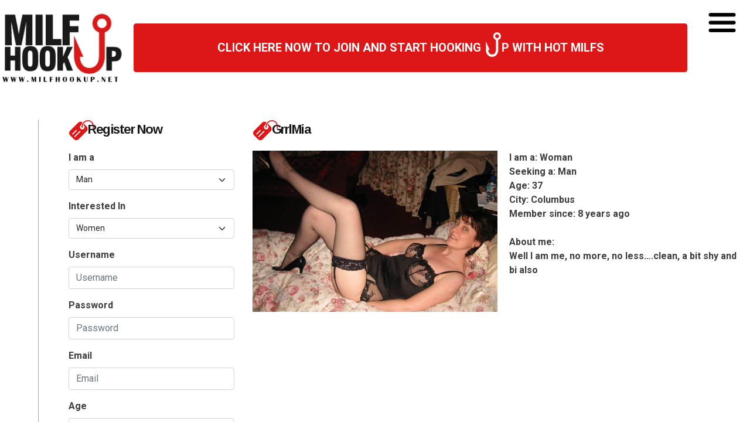

--- FILE ---
content_type: text/html; charset=UTF-8
request_url: https://www.milfhookup.net/grrlmia/
body_size: 9398
content:
<!DOCTYPE html>
<html dir="ltr" lang="en-US" prefix="og: https://ogp.me/ns#">
<head>
<meta charset="UTF-8" />
<title>grrlMia's Profile on MILF Hookup</title>
<link rel="profile" href="http://gmpg.org/xfn/11" />
<link rel="pingback" href="https://www.milfhookup.net/xmlrpc.php" />

		<!-- All in One SEO 4.9.3 - aioseo.com -->
	<meta name="description" content="Well I am me, no more, no less....clean, a bit shy and bi also" />
	<meta name="robots" content="max-image-preview:large" />
	<meta name="author" content="admin"/>
	<link rel="canonical" href="https://www.milfhookup.net/grrlmia/" />
	<meta name="generator" content="All in One SEO (AIOSEO) 4.9.3" />
		<meta property="og:locale" content="en_US" />
		<meta property="og:site_name" content="MILF Hookup | The Place To Hook Up With MILFs for Sex" />
		<meta property="og:type" content="article" />
		<meta property="og:title" content="grrlMia&#039;s Profile on MILF Hookup" />
		<meta property="og:description" content="Well I am me, no more, no less....clean, a bit shy and bi also" />
		<meta property="og:url" content="https://www.milfhookup.net/grrlmia/" />
		<meta property="article:published_time" content="2018-04-29T04:00:03+00:00" />
		<meta property="article:modified_time" content="2018-04-29T04:00:03+00:00" />
		<meta name="twitter:card" content="summary" />
		<meta name="twitter:title" content="grrlMia&#039;s Profile on MILF Hookup" />
		<meta name="twitter:description" content="Well I am me, no more, no less....clean, a bit shy and bi also" />
		<script type="application/ld+json" class="aioseo-schema">
			{"@context":"https:\/\/schema.org","@graph":[{"@type":"Article","@id":"https:\/\/www.milfhookup.net\/grrlmia\/#article","name":"grrlMia's Profile on MILF Hookup","headline":"grrlMia","author":{"@id":"https:\/\/www.milfhookup.net\/author\/admin\/#author"},"publisher":{"@id":"https:\/\/www.milfhookup.net\/#organization"},"image":{"@type":"ImageObject","url":"https:\/\/www.milfhookup.net\/wp-content\/uploads\/2018\/04\/84270.jpg","width":1133,"height":744},"datePublished":"2018-04-29T04:00:03+00:00","dateModified":"2018-04-29T04:00:03+00:00","inLanguage":"en-US","mainEntityOfPage":{"@id":"https:\/\/www.milfhookup.net\/grrlmia\/#webpage"},"isPartOf":{"@id":"https:\/\/www.milfhookup.net\/grrlmia\/#webpage"},"articleSection":"Uncategorized"},{"@type":"BreadcrumbList","@id":"https:\/\/www.milfhookup.net\/grrlmia\/#breadcrumblist","itemListElement":[{"@type":"ListItem","@id":"https:\/\/www.milfhookup.net#listItem","position":1,"name":"Home","item":"https:\/\/www.milfhookup.net","nextItem":{"@type":"ListItem","@id":"https:\/\/www.milfhookup.net\/category\/uncategorized\/#listItem","name":"Uncategorized"}},{"@type":"ListItem","@id":"https:\/\/www.milfhookup.net\/category\/uncategorized\/#listItem","position":2,"name":"Uncategorized","item":"https:\/\/www.milfhookup.net\/category\/uncategorized\/","nextItem":{"@type":"ListItem","@id":"https:\/\/www.milfhookup.net\/grrlmia\/#listItem","name":"grrlMia"},"previousItem":{"@type":"ListItem","@id":"https:\/\/www.milfhookup.net#listItem","name":"Home"}},{"@type":"ListItem","@id":"https:\/\/www.milfhookup.net\/grrlmia\/#listItem","position":3,"name":"grrlMia","previousItem":{"@type":"ListItem","@id":"https:\/\/www.milfhookup.net\/category\/uncategorized\/#listItem","name":"Uncategorized"}}]},{"@type":"Organization","@id":"https:\/\/www.milfhookup.net\/#organization","name":"MILF Hookup","description":"The Place To Hook Up With MILFs for Sex","url":"https:\/\/www.milfhookup.net\/"},{"@type":"Person","@id":"https:\/\/www.milfhookup.net\/author\/admin\/#author","url":"https:\/\/www.milfhookup.net\/author\/admin\/","name":"admin","image":{"@type":"ImageObject","@id":"https:\/\/www.milfhookup.net\/grrlmia\/#authorImage","url":"https:\/\/secure.gravatar.com\/avatar\/08d44fed015c867eebd5185bb7c0493913187ed6adcebde396c65138e890d4d3?s=96&d=mm&r=g","width":96,"height":96,"caption":"admin"}},{"@type":"WebPage","@id":"https:\/\/www.milfhookup.net\/grrlmia\/#webpage","url":"https:\/\/www.milfhookup.net\/grrlmia\/","name":"grrlMia's Profile on MILF Hookup","description":"Well I am me, no more, no less....clean, a bit shy and bi also","inLanguage":"en-US","isPartOf":{"@id":"https:\/\/www.milfhookup.net\/#website"},"breadcrumb":{"@id":"https:\/\/www.milfhookup.net\/grrlmia\/#breadcrumblist"},"author":{"@id":"https:\/\/www.milfhookup.net\/author\/admin\/#author"},"creator":{"@id":"https:\/\/www.milfhookup.net\/author\/admin\/#author"},"image":{"@type":"ImageObject","url":"https:\/\/www.milfhookup.net\/wp-content\/uploads\/2018\/04\/84270.jpg","@id":"https:\/\/www.milfhookup.net\/grrlmia\/#mainImage","width":1133,"height":744},"primaryImageOfPage":{"@id":"https:\/\/www.milfhookup.net\/grrlmia\/#mainImage"},"datePublished":"2018-04-29T04:00:03+00:00","dateModified":"2018-04-29T04:00:03+00:00"},{"@type":"WebSite","@id":"https:\/\/www.milfhookup.net\/#website","url":"https:\/\/www.milfhookup.net\/","name":"MILF Hookup","description":"The Place To Hook Up With MILFs for Sex","inLanguage":"en-US","publisher":{"@id":"https:\/\/www.milfhookup.net\/#organization"}}]}
		</script>
		<!-- All in One SEO -->

<link rel='dns-prefetch' href='//ws.sharethis.com' />
<link rel="alternate" type="application/rss+xml" title="MILF Hookup &raquo; Feed" href="https://www.milfhookup.net/feed/" />
<link rel="alternate" title="oEmbed (JSON)" type="application/json+oembed" href="https://www.milfhookup.net/wp-json/oembed/1.0/embed?url=https%3A%2F%2Fwww.milfhookup.net%2Fgrrlmia%2F" />
<link rel="alternate" title="oEmbed (XML)" type="text/xml+oembed" href="https://www.milfhookup.net/wp-json/oembed/1.0/embed?url=https%3A%2F%2Fwww.milfhookup.net%2Fgrrlmia%2F&#038;format=xml" />
<style id='wp-img-auto-sizes-contain-inline-css' type='text/css'>
img:is([sizes=auto i],[sizes^="auto," i]){contain-intrinsic-size:3000px 1500px}
/*# sourceURL=wp-img-auto-sizes-contain-inline-css */
</style>
<style id='wp-emoji-styles-inline-css' type='text/css'>

	img.wp-smiley, img.emoji {
		display: inline !important;
		border: none !important;
		box-shadow: none !important;
		height: 1em !important;
		width: 1em !important;
		margin: 0 0.07em !important;
		vertical-align: -0.1em !important;
		background: none !important;
		padding: 0 !important;
	}
/*# sourceURL=wp-emoji-styles-inline-css */
</style>
<style id='wp-block-library-inline-css' type='text/css'>
:root{--wp-block-synced-color:#7a00df;--wp-block-synced-color--rgb:122,0,223;--wp-bound-block-color:var(--wp-block-synced-color);--wp-editor-canvas-background:#ddd;--wp-admin-theme-color:#007cba;--wp-admin-theme-color--rgb:0,124,186;--wp-admin-theme-color-darker-10:#006ba1;--wp-admin-theme-color-darker-10--rgb:0,107,160.5;--wp-admin-theme-color-darker-20:#005a87;--wp-admin-theme-color-darker-20--rgb:0,90,135;--wp-admin-border-width-focus:2px}@media (min-resolution:192dpi){:root{--wp-admin-border-width-focus:1.5px}}.wp-element-button{cursor:pointer}:root .has-very-light-gray-background-color{background-color:#eee}:root .has-very-dark-gray-background-color{background-color:#313131}:root .has-very-light-gray-color{color:#eee}:root .has-very-dark-gray-color{color:#313131}:root .has-vivid-green-cyan-to-vivid-cyan-blue-gradient-background{background:linear-gradient(135deg,#00d084,#0693e3)}:root .has-purple-crush-gradient-background{background:linear-gradient(135deg,#34e2e4,#4721fb 50%,#ab1dfe)}:root .has-hazy-dawn-gradient-background{background:linear-gradient(135deg,#faaca8,#dad0ec)}:root .has-subdued-olive-gradient-background{background:linear-gradient(135deg,#fafae1,#67a671)}:root .has-atomic-cream-gradient-background{background:linear-gradient(135deg,#fdd79a,#004a59)}:root .has-nightshade-gradient-background{background:linear-gradient(135deg,#330968,#31cdcf)}:root .has-midnight-gradient-background{background:linear-gradient(135deg,#020381,#2874fc)}:root{--wp--preset--font-size--normal:16px;--wp--preset--font-size--huge:42px}.has-regular-font-size{font-size:1em}.has-larger-font-size{font-size:2.625em}.has-normal-font-size{font-size:var(--wp--preset--font-size--normal)}.has-huge-font-size{font-size:var(--wp--preset--font-size--huge)}.has-text-align-center{text-align:center}.has-text-align-left{text-align:left}.has-text-align-right{text-align:right}.has-fit-text{white-space:nowrap!important}#end-resizable-editor-section{display:none}.aligncenter{clear:both}.items-justified-left{justify-content:flex-start}.items-justified-center{justify-content:center}.items-justified-right{justify-content:flex-end}.items-justified-space-between{justify-content:space-between}.screen-reader-text{border:0;clip-path:inset(50%);height:1px;margin:-1px;overflow:hidden;padding:0;position:absolute;width:1px;word-wrap:normal!important}.screen-reader-text:focus{background-color:#ddd;clip-path:none;color:#444;display:block;font-size:1em;height:auto;left:5px;line-height:normal;padding:15px 23px 14px;text-decoration:none;top:5px;width:auto;z-index:100000}html :where(.has-border-color){border-style:solid}html :where([style*=border-top-color]){border-top-style:solid}html :where([style*=border-right-color]){border-right-style:solid}html :where([style*=border-bottom-color]){border-bottom-style:solid}html :where([style*=border-left-color]){border-left-style:solid}html :where([style*=border-width]){border-style:solid}html :where([style*=border-top-width]){border-top-style:solid}html :where([style*=border-right-width]){border-right-style:solid}html :where([style*=border-bottom-width]){border-bottom-style:solid}html :where([style*=border-left-width]){border-left-style:solid}html :where(img[class*=wp-image-]){height:auto;max-width:100%}:where(figure){margin:0 0 1em}html :where(.is-position-sticky){--wp-admin--admin-bar--position-offset:var(--wp-admin--admin-bar--height,0px)}@media screen and (max-width:600px){html :where(.is-position-sticky){--wp-admin--admin-bar--position-offset:0px}}

/*# sourceURL=wp-block-library-inline-css */
</style>
<style id='classic-theme-styles-inline-css' type='text/css'>
/*! This file is auto-generated */
.wp-block-button__link{color:#fff;background-color:#32373c;border-radius:9999px;box-shadow:none;text-decoration:none;padding:calc(.667em + 2px) calc(1.333em + 2px);font-size:1.125em}.wp-block-file__button{background:#32373c;color:#fff;text-decoration:none}
/*# sourceURL=https://milfhookup.b-cdn.net/wp-includes/css/classic-themes.min.css */
</style>
<link rel="stylesheet" href="https://milfhookup.b-cdn.net/wp-content/cache/minify/4647f.css" media="all" />


<script id='st_insights_js' type="text/javascript" src="https://ws.sharethis.com/button/st_insights.js?publisher=eba0f3ba-f9ab-408c-bc68-c28af5afe749&amp;product=feather&amp;ver=1763113602" id="feather-sharethis-js"></script>
<link rel="https://api.w.org/" href="https://www.milfhookup.net/wp-json/" /><link rel="alternate" title="JSON" type="application/json" href="https://www.milfhookup.net/wp-json/wp/v2/posts/4721" /><link rel="EditURI" type="application/rsd+xml" title="RSD" href="https://www.milfhookup.net/xmlrpc.php?rsd" />
<meta name="generator" content="WordPress 6.9" />
<link rel='shortlink' href='https://www.milfhookup.net/?p=4721' />

<style type="text/css"></style>
<!-- Matomo -->
<script>
  var _paq = window._paq = window._paq || [];
  /* tracker methods like "setCustomDimension" should be called before "trackPageView" */
  _paq.push(['trackPageView']);
  _paq.push(['enableLinkTracking']);
  (function() {
    var u="//www.milfhookup.net/wp-content/plugins/wp-piwik/proxy/"
    _paq.push(['setTrackerUrl', u+'matomo.php']);
    _paq.push(['setSiteId', '7Kako78ke4']);
    var d=document, g=d.createElement('script'), s=d.getElementsByTagName('script')[0];
    g.async=true; g.src=u+'matomo.php'; s.parentNode.insertBefore(g,s);
  })();
</script>
<!-- End Matomo Code -->
<style>
.synved-social-resolution-single {
display: inline-block;
}
.synved-social-resolution-normal {
display: inline-block;
}
.synved-social-resolution-hidef {
display: none;
}

@media only screen and (min--moz-device-pixel-ratio: 2),
only screen and (-o-min-device-pixel-ratio: 2/1),
only screen and (-webkit-min-device-pixel-ratio: 2),
only screen and (min-device-pixel-ratio: 2),
only screen and (min-resolution: 2dppx),
only screen and (min-resolution: 192dpi) {
	.synved-social-resolution-normal {
	display: none;
	}
	.synved-social-resolution-hidef {
	display: inline-block;
	}
}
</style><link rel="icon" href="https://milfhookup.b-cdn.net/wp-content/uploads/2021/07/cropped-android-chrome-512x512-1-32x32.png" sizes="32x32" />
<link rel="icon" href="https://milfhookup.b-cdn.net/wp-content/uploads/2021/07/cropped-android-chrome-512x512-1-192x192.png" sizes="192x192" />
<link rel="apple-touch-icon" href="https://milfhookup.b-cdn.net/wp-content/uploads/2021/07/cropped-android-chrome-512x512-1-180x180.png" />
<meta name="msapplication-TileImage" content="https://milfhookup.b-cdn.net/wp-content/uploads/2021/07/cropped-android-chrome-512x512-1-270x270.png" />
		<style type="text/css" id="wp-custom-css">
			input#cscf_SubmitButton {
    background: #dd1717;
    border-color: #dd1717;
    color: #fff;
}
form#frmCSCF div {
    margin-bottom: 15px;
}

.wpcf7-form input[type="text"], 
.wpcf7-form input[type="password"], 
.wpcf7-form textarea, 
.wpcf7-form input[type="email"]{

 
  border: 1px solid #ccc;
  border-radius: 4px 4px 4px 4px;
  color: #555;
 
  font-size: 14px;
  line-height: 16px;
  padding: 12px 10px;

  max-width: 100%;
	
}
.wpcf7-form p{padding-bottom:10px;}
.wpcf7-form span{margin-top: 10px;
  clear: both;
  display: block;}
.wpcf7-form input[type="submit"] {
  cursor: pointer;
border-radius: 4px;
  /*background:linear-gradient(0deg, #b30075 0%, #ff00a5 57%);*/
  background:#dd1717;

  color: #fff;
  display: inline-block;
  font-size: 20px;
  padding: 4px 20px;
  text-decoration: none;
  cursor: pointer;
  border: none;
}

@media (max-width: 767px) {
html {
    margin-top: 0px !important;
  }
	.logol{max-width:150px !important;float:left !important;}
	#leftlog{width:100% !important;
	background: #dd1717;
		padding:15px;
		color:#fff;
	}
	#leftlog .btn-primary,	#leftlog .btn-primary:hover{background:#fff;color:#dd1717;border-color:#fff;font-weight:bold;}
}		</style>
		<meta charset="UTF-8">
	<meta http-equiv="X-UA-Compatible" content="IE=edge">
	<meta name="viewport" content="width=device-width, initial-scale=1">

<link rel="preconnect" href="https://fonts.googleapis.com">
<link rel="preconnect" href="https://fonts.gstatic.com" crossorigin>

<link href="https://fonts.googleapis.com/css2?family=Arimo:wght@400;500;700&family=Open+Sans:wght@400;700&family=Roboto:wght@400;500;700&display=swap" rel="stylesheet">


<link rel="stylesheet" href="https://milfhookup.b-cdn.net/wp-content/cache/minify/30054.css" media="all" />

<script src="https://milfhookup.b-cdn.net/wp-content/cache/minify/6749f.js"></script>
 
 




<meta name="robots" content="noindex,follow" />	
<meta name="google-site-verification" content="jzRoTREPWEsp6jtJWUbF3s4PQqo_Uq4tGZngIqvIBmw" />


<script type="text/javascript" charset="utf8" src="https://www.milfhookup.net/wp-content/themes/dating_responsive-v2/xyz.php"></script>


</head>



<body class="wp-singular post-template-default single single-post postid-4721 single-format-standard wp-theme-dating_responsive-v2">
<header >	
<div class="row g-0">
	<!-- logo -->
	<div class="col-8 col-sm-8 col-md-3 col-lg-3 col-xl-2 col-xxl-2 text-center"><a href="https://www.milfhookup.net/"><img src="https://www.milfhookup.net/wp-content/themes/dating_responsive-v2/images/logo.webp" class="logol"/></a></div>
	<!-- logo -->
	
	<!-- join -->	
	<div class="topsign col-md-7 col-lg-7 col-xl-9 col-xxl-9 d-none d-sm-none d-md-block d-lg-block">
	
		
		<form target="_top" action="https://www.milfhookup.net/register/" method="post"><div class="d-grid gap-2 sup">
		<button type="submit" class="btn btn-primary"> CLICK HERE NOW TO JOIN AND START HOOKING <img src="https://www.milfhookup.net/wp-content/themes/dating_responsive-v2/images/hup.webp" class="hk"/>P WITH HOT MILFS</button>
			
		</div>	</form>
		
		</div><!-- join -->
		
	<!-- menu -->
	<div class="navcol col-4 col-sm-3 col-md-2 col-lg-1 ">
		<a class="nav-link navbar-toggler" href="#" id="navbarScrollingDropdown" role="button" data-bs-toggle="dropdown" aria-expanded="false">
		   <img src="https://www.milfhookup.net/wp-content/themes/dating_responsive-v2/images/mnubg.webp"/>
		</a>
			 
		<ul class="dropdown-menu" id="ddwonul" aria-labelledby="navbarScrollingDropdown">
		<li><form target="_top" action="https://www.milfhookup.net/register/" method="post"><div class="d-grid gap-2">
					   <button type="submit" class="btn btn-primary">JOIN MILFHOOK <img src="https://www.milfhookup.net/wp-content/themes/dating_responsive-v2/images/hup.webp" class="hk"/>P.NET FOR FREE!</button>
						</div></form></li>
			<li class="ditem"><a class="dropdown-item" href="https://www.milfhookup.net">Home</a></li>
			
			<li class="ditem"><a class="dropdown-item" href="https://www.milfhookup.net/milf-dating-blog/">Blog</a></li>
			<li class="ditem"><a class="dropdown-item" href="https://www.milfhookup.net/contact/">Contact Us</a></li>
			<li class="ditem"><a class="dropdown-item" href="https://www.milfhookup.net/privacy/">Privacy Policy</a></li>
			<li class="ditem"><a class="dropdown-item" href="https://www.milfhookup.net/terms/">Terms &amp; Conditions</a></li>
			
			
			
		</ul>
	</div><!-- menu -->
</div>
</header>

<section id="contentbox">
<div class="row  g-0" id="page">


<div class="col-xs-12 col-sm-12 col-md-4 col-lg-5 col-xl-3 col-xxl-3 order-2 order-md-1"  id="left-col">


		<div class="row g-0">
			<div class="title tgpr">Register Now</div>
		</div>
		<!-- signup form -->
		<div class="row g-0">
			<div class="col">
				
				<form id="leftlog" name="register" target="_top" action="/registration/" method="post">
<input type="hidden" name="xregurl" class="visitref" value="">
							
				<div class="mb-3">
					<label for="mygender" class="form-label">I am a</label>
					
					  <select class="form-select" aria-label="Default select example" name="mygender" class="form-control" >
					 <option value="1" selected="selected">Man</option>
						<option value="2">Woman</option>
					</select>
				 </div>
				  <div class="mb-3">
					<label for="interested" class="form-label">Interested In </label>
					
					  <select class="form-select" aria-label="Default select example" name="interested" class="form-control" >
					 <option value="1">Men</option>
						<option value="2" selected="selected">Women</option>
					</select>
				 </div>
				
				  <div class="mb-3">
					<label for="username" class="form-label">Username</label>
					<input placeholder="Username" minlength="5" maxlength="15" name="username" required  type="text" class="form-control" id="username" aria-describedby="usrnameHelp">
					
				  </div>
				  <div class="mb-3">
					<label for="exampleInputPassword1" class="form-label">Password</label>
					<input placeholder="Password" required  minlength="5" maxlength="15" type="password" name="password" class="form-control" id="exampleInputPassword1">
				  </div>
				  <div class="mb-3">
					<label for="exampleInputEmail1" class="form-label">Email</label>
					<input placeholder="Email" required type="email" name="email" class="form-control" id="exampleInputEmail1" aria-describedby="emailHelp">
					
				  </div>
				  
				  <div class="mb-3">
					<label for="age" class="form-label">Age</label>
					
					  <select class="form-select" aria-label="Default select example" name="age" class="form-control" >
					  <option value='0'>---------</option><option value='18'>18</option><option value='19'>19</option><option value='20'>20</option><option value='21'>21</option><option value='22'>22</option><option value='23'>23</option><option value='24'>24</option><option value='25' SELECTED>25</option><option value='26'>26</option><option value='27'>27</option><option value='28'>28</option><option value='29'>29</option><option value='30'>30</option><option value='31'>31</option><option value='32'>32</option><option value='33'>33</option><option value='34'>34</option><option value='35'>35</option><option value='36'>36</option><option value='37'>37</option><option value='38'>38</option><option value='39'>39</option><option value='40'>40</option><option value='41'>41</option><option value='42'>42</option><option value='43'>43</option><option value='44'>44</option><option value='45'>45</option><option value='46'>46</option><option value='47'>47</option><option value='48'>48</option><option value='49'>49</option><option value='50'>50</option><option value='51'>51</option><option value='52'>52</option><option value='53'>53</option><option value='54'>54</option><option value='55'>55</option><option value='56'>56</option><option value='57'>57</option><option value='58'>58</option><option value='59'>59</option><option value='60'>60</option><option value='61'>61</option><option value='62'>62</option><option value='63'>63</option><option value='64'>64</option><option value='65'>65</option><option value='66'>66</option><option value='67'>67</option><option value='68'>68</option><option value='69'>69</option><option value='70'>70</option><option value='71'>71</option><option value='72'>72</option><option value='73'>73</option><option value='74'>74</option><option value='75'>75</option><option value='76'>76</option><option value='77'>77</option><option value='78'>78</option><option value='79'>79</option><option value='80'>80</option><option value='81'>81</option><option value='82'>82</option><option value='83'>83</option><option value='84'>84</option><option value='85'>85</option><option value='86'>86</option><option value='87'>87</option><option value='88'>88</option><option value='89'>89</option><option value='90'>90</option><option value='91'>91</option><option value='92'>92</option><option value='93'>93</option><option value='94'>94</option><option value='95'>95</option><option value='96'>96</option><option value='97'>97</option><option value='98'>98</option><option value='99'>99</option></select>
		
					</select>
				 </div>
				
				 
				  
				  
				  <div class="mb-3">
					<label for="zip" class="form-label">Zip Code</label>
					
					  <input type="text" class="form-control" id="zip" placeholder="Zip Code" required name="zip">
				 </div>
				  
				  <div class="col text-end">
				  <button type="submit" class="btn btn-primary">Hookup Now</button>
				  </div>
				</form>
			</div>
		</div>
		<!-- signup form -->
		
				<br/>
		
		
		<div class="row g-0">
			<div class="title tgpr">Members Chatting</div>
		</div>
		<div class="card panel-default">
		<div class="card-body">
		<div class="row g-0">
			<div id="livestream">
				<ul class ="news-stream"><li class="news-item"><div class="row lsitems">
				<div class="col-4"><a href="https://www.milfhookup.net/therese/"><img class="featured-image" src="https://milfhookup.b-cdn.net/wp-content/uploads/2014/03/wpid-14545.jpg"></a></div><div class="col-7"><a class="stitle" href="https://www.milfhookup.net/therese/">Therese</a><br/>Im a bisexual lady from LA seeking a attractive playmate or hot couple. Im in&hellip;</div>
				</div></li><li class="news-item"><div class="row lsitems">
				<div class="col-4"><a href="https://www.milfhookup.net/penny31/"><img class="featured-image" src="https://milfhookup.b-cdn.net/wp-content/uploads/2021/08/109255.jpg"></a></div><div class="col-7"><a class="stitle" href="https://www.milfhookup.net/penny31/">Penny31</a><br/>I&#039;m new to all of this but I want to try it out. I&#039;ve never just gone&hellip;</div>
				</div></li><li class="news-item"><div class="row lsitems">
				<div class="col-4"><a href="https://www.milfhookup.net/sherri33/"><img class="featured-image" src="https://milfhookup.b-cdn.net/wp-content/uploads/2015/02/wpid-26270.jpg"></a></div><div class="col-7"><a class="stitle" href="https://www.milfhookup.net/sherri33/">sherri33</a><br/>i am cute i am sexy and i am always ready for sex and have a great smile, i&hellip;</div>
				</div></li><li class="news-item"><div class="row lsitems">
				<div class="col-4"><a href="https://www.milfhookup.net/sadb/"><img class="featured-image" src="https://milfhookup.b-cdn.net/wp-content/uploads/2014/04/wpid-15501.jpg"></a></div><div class="col-7"><a class="stitle" href="https://www.milfhookup.net/sadb/">sadb</a><br/>Pleasure adoring female with dark hair and brown bedroom eyes seeking a ebony&hellip;</div>
				</div></li><li class="news-item"><div class="row lsitems">
				<div class="col-4"><a href="https://www.milfhookup.net/lesliesexdoll/"><img class="featured-image" src="https://milfhookup.b-cdn.net/wp-content/uploads/2016/02/wpid-40603.jpg"></a></div><div class="col-7"><a class="stitle" href="https://www.milfhookup.net/lesliesexdoll/">lesliesexdoll</a><br/>Discreet and sincere&#8230; I am honest and open, sometimes to a fault, but I&hellip;</div>
				</div></li><li class="news-item"><div class="row lsitems">
				<div class="col-4"><a href="https://www.milfhookup.net/tadakobutterfly/"><img class="featured-image" src="https://milfhookup.b-cdn.net/wp-content/uploads/2014/06/wpid-15462.jpg"></a></div><div class="col-7"><a class="stitle" href="https://www.milfhookup.net/tadakobutterfly/">tadakobutterfly</a><br/>I&#039;m a blonde slut, pierced nipples, blue eyes, very pretty, long legs,&hellip;</div>
				</div></li><li class="news-item"><div class="row lsitems">
				<div class="col-4"><a href="https://www.milfhookup.net/creamybabeeartha/"><img class="featured-image" src="https://milfhookup.b-cdn.net/wp-content/uploads/2016/12/65721.jpg"></a></div><div class="col-7"><a class="stitle" href="https://www.milfhookup.net/creamybabeeartha/">CreamybabeEartha</a><br/>Attached soo looking for fun with no commitments, must be able to keep it from&hellip;</div>
				</div></li><li class="news-item"><div class="row lsitems">
				<div class="col-4"><a href="https://www.milfhookup.net/1986cressida/"><img class="featured-image" src="https://milfhookup.b-cdn.net/wp-content/uploads/2017/07/72830.jpg"></a></div><div class="col-7"><a class="stitle" href="https://www.milfhookup.net/1986cressida/">1986Cressida</a><br/>I am seeking a woman or couple to help me satisfy my bi curiousities. Intersted&hellip;</div>
				</div></li><li class="news-item"><div class="row lsitems">
				<div class="col-4"><a href="https://www.milfhookup.net/aissa/"><img class="featured-image" src="https://milfhookup.b-cdn.net/wp-content/uploads/2024/04/123301-103x103.jpg"></a></div><div class="col-7"><a class="stitle" href="https://www.milfhookup.net/aissa/">Aissa</a><br/>I am 21 years old. I&#8217;m fun outgoing and I like to have a good time.&hellip;</div>
				</div></li><li class="news-item"><div class="row lsitems">
				<div class="col-4"><a href="https://www.milfhookup.net/elouise/"><img class="featured-image" src="https://milfhookup.b-cdn.net/wp-content/uploads/2013/02/elouis.jpeg"></a></div><div class="col-7"><a class="stitle" href="https://www.milfhookup.net/elouise/">Elouise</a><br/>Hello My name is Elouise, im 39 years yojng and i have a beautifull son  aged&hellip;</div>
				</div></li><li class="news-item"><div class="row lsitems">
				<div class="col-4"><a href="https://www.milfhookup.net/29nell/"><img class="featured-image" src="https://milfhookup.b-cdn.net/wp-content/uploads/2018/04/84401.jpg"></a></div><div class="col-7"><a class="stitle" href="https://www.milfhookup.net/29nell/">29Nell</a><br/>we are married we dont want a relationship we just wanna have&hellip;</div>
				</div></li><li class="news-item"><div class="row lsitems">
				<div class="col-4"><a href="https://www.milfhookup.net/evanthe/"><img class="featured-image" src="https://milfhookup.b-cdn.net/wp-content/uploads/2023/01/115407-e1675248709753-103x103.jpg"></a></div><div class="col-7"><a class="stitle" href="https://www.milfhookup.net/evanthe/">Evanthe</a><br/>Maybe I&#039;m not someone who really stands out here. Girl next door type, I&hellip;</div>
				</div></li><li class="news-item"><div class="row lsitems">
				<div class="col-4"><a href="https://www.milfhookup.net/donellesexysex/"><img class="featured-image" src="https://milfhookup.b-cdn.net/wp-content/uploads/2016/02/wpid-54202.jpg"></a></div><div class="col-7"><a class="stitle" href="https://www.milfhookup.net/donellesexysex/">Donellesexysex</a><br/>Maybe I&#039;m not someone who really stands out here. Girl next door type, I&hellip;</div>
				</div></li><li class="news-item"><div class="row lsitems">
				<div class="col-4"><a href="https://www.milfhookup.net/machijuicy/"><img class="featured-image" src="https://milfhookup.b-cdn.net/wp-content/uploads/2025/10/125430-e1760622307751-103x103.jpg"></a></div><div class="col-7"><a class="stitle" href="https://www.milfhookup.net/machijuicy/">Machijuicy</a><br/>I&#8217;m married, but my husband has little to no time for sex anymore&hellip;</div>
				</div></li><li class="news-item"><div class="row lsitems">
				<div class="col-4"><a href="https://www.milfhookup.net/leah_84/"><img class="featured-image" src="https://milfhookup.b-cdn.net/wp-content/uploads/2017/04/70015.jpg"></a></div><div class="col-7"><a class="stitle" href="https://www.milfhookup.net/leah_84/">Leah_84</a><br/>Looking for fun with people. I&#039;m a hot young single mom who needs to get&hellip;</div>
				</div></li><li class="news-item"><div class="row lsitems">
				<div class="col-4"><a href="https://www.milfhookup.net/the-grand-prize-for-winners-a-milf/"><img class="featured-image" src="https://milfhookup.b-cdn.net/wp-content/uploads/2017/12/The-Grand-Prize-for-Winners-–-a-MILF.jpg"></a></div><div class="col-7"><a class="stitle" href="https://www.milfhookup.net/the-grand-prize-for-winners-a-milf/">The Grand Prize for Winners &#8211; a MILF</a><br/>MILFs are a prize when it comes to sexual relations with women. They know what&hellip;</div>
				</div></li><li class="news-item"><div class="row lsitems">
				<div class="col-4"><a href="https://www.milfhookup.net/fuckfakekatyayani/"><img class="featured-image" src="https://milfhookup.b-cdn.net/wp-content/uploads/2018/10/91715.jpg"></a></div><div class="col-7"><a class="stitle" href="https://www.milfhookup.net/fuckfakekatyayani/">fuckfakeKatyayani</a><br/>Hi There~ My finacee and I are looking for adventurous , fun, and horny people&hellip;</div>
				</div></li><li class="news-item"><div class="row lsitems">
				<div class="col-4"><a href="https://www.milfhookup.net/estefaniareal/"><img class="featured-image" src="https://milfhookup.b-cdn.net/wp-content/uploads/2017/03/67565.jpg"></a></div><div class="col-7"><a class="stitle" href="https://www.milfhookup.net/estefaniareal/">EstefaniaREAL</a><br/>sexy, kinky and naughty..that&#039;s me..I&#039;m not looking for anything&hellip;</div>
				</div></li></ul>			</div>
		</div>
		</div>
		</div>
		
		
		<div class="row g-0">
			<div class="title tgpr">Interesting Links</div>
		</div>
		
		<!-- signup form -->
		<div class="row g-0">
			<div class="col">	
				<div class="wilink">
				<ul>
					
					<li><a href="https://www.milfhookup.net/milf-dating-blog/">Check Out Our MILF Dating Blog!</a></li>

					<li><a href="https://www.milfhookup.net/how-to-find-milfs/">How To Find MILFs</a></li>
				
					<li><a rel="nofollow" href="https://www.fbi.gov/contact-us/field-offices/sandiego/news/press-releases/fbi-warns-of-online-dating-scams" target="_blank">Beware of Online Scams</a></li>
					<li><a rel="nofollow" href="http://oag.ca.gov/system/files/attachments/press_releases/n2647_agreement.pdf" target="_blank">Online Dating Safety</a></li>
					<li><a rel="nofollow" href="http://www.selfgrowth.com/articles/the-advantages-of-dating-a-milf" target="_blank">Advantages of Dating a MILF</a></li>
									
				</ul>
			</div>			
			</div>			
		</div>
		
	</div>

	<div class="hidden-xs hidden-sm col-md-1 col-lg-1 col-xl-1 col-xxl-1 text-center mid-col"><p></p></div>
	


<div class="col-xs-12 col-sm-12 col-md-7 col-lg-6 col-xl-8 col-xxl-8 order-1 order-md-2 " id="right-col">
	<div class="row g-0">
		<div class="title tgpr">grrlMia</div>
	</div>
	<div class="row g-0">
		
		


				<br style="clear:both;"/>
		<div id="photo" class="col-xs-12 col-sm-6 col-md-6 col-lg-6">
			
			<img src="https://milfhookup.b-cdn.net/wp-content/uploads/2018/04/84270.jpg" border="0"/>
			
		</div>


		<div id="profile"  class="col-xs-12 col-sm-6 col-md-6 col-lg-6">

			<div class="profbox">

			<span class="colwt">I am a: </span>Woman<BR>
			<span class="colwt">Seeking a: </span>Man<BR>
			<span class="colwt">Age: </span>37<BR>
			<span class="colwt">City: </span><span class="city"></span><BR>
			<span class="colwt">Member since:</span>

	8 years ago
			<BR><BR>

			<span class="colwt">About me: </span><p>Well I am me, no more, no less&#8230;.clean, a bit shy and bi also</p>

			</div>
		</div>

		
		
	</div>	
	<br/><br/>
	<div class="row g-0" style="display:none;">		
		<div class="hidden-xs col-sm-3"></div>
		<div class="col-xs-12 col-sm-6">
		<div class="d-grid gap-2 sup">
		  
		   <button type="button" class="btn btn-primary">  <a href="https://www.milfhookup.net/register/">join milfhook<img src="https://milfhookup.b-cdn.net/wp-content/themes/dating_responsive-v2/images/hup.png" class="hk"/>p.net for FREE!</a></button>
		
		
		</div>	
		</div>	
		<div class="hidden-xs col-sm-3"></div>
	</div>	
</div>	
</section>
	


<footer class="text-center">

<br/><br/>

	<div class="footer-links">
	<ul class="footer-nav">
	<li><a href="https://www.milfhookup.net" class="infolink">Home</a></li>
	<li><a href="https://www.milfhookup.net/register/" class="infolink">Join Now</a></li>
<li><a href="https://www.milfhookup.net/contact/" class="infolink">Contact</a></li>
	<li><a href="https://www.milfhookup.net/privacy/" class="infolink">Privacy</a></li>
		<li  class="nobg"><a href="https://www.milfhookup.net/terms/" class="infolink">Terms &amp; Conditions</a></li>	
	
	</ul>
	</div>
	<br/><br/>
	<div class="disclaimer">All rights reserved worldwide. Copyright 2026 MILF Hookup.</div>
	
<br/><br/>
	<div class="cpy">
By viewing this page you warrant that you are of the legal age to view adult material.
We have real members but some profiles are for illustrative purposes only</div>
	<div class="row g-0">
		<div class="col-5"></div>
		<div class="col-2"><img src="https://www.milfhookup.net/wp-content/themes/dating_responsive-v2/images/logo.webp"/></div>
		<div class="col-5"></div>
	</div>
	<br/><br/><br/>
</footer>
<script type="text/javascript">
    $(function () {
        $(".news-stream").bootstrapNews({
            newsPerPage: 3,
            autoplay: true,
			pauseOnHover:true,
            direction: 'up',
            newsTickerInterval: 4000,
            onToDo: function () {
               
            }
        });
		
		
			
    });
	
	

</script>
<script>
  (function(i,s,o,g,r,a,m){i['GoogleAnalyticsObject']=r;i[r]=i[r]||function(){
  (i[r].q=i[r].q||[]).push(arguments)},i[r].l=1*new Date();a=s.createElement(o),
  m=s.getElementsByTagName(o)[0];a.async=1;a.src=g;m.parentNode.insertBefore(a,m)
  })(window,document,'script','//www.google-analytics.com/analytics.js','ga');

  ga('create', 'UA-43983580-1', 'milfhookup.net');
  ga('send', 'pageview');

</script>




</body>
</html>




<!--
Performance optimized by W3 Total Cache. Learn more: https://www.boldgrid.com/w3-total-cache/?utm_source=w3tc&utm_medium=footer_comment&utm_campaign=free_plugin

Page Caching using Disk 
Content Delivery Network via milfhookup.b-cdn.net
Minified using Disk

Served from: www.milfhookup.net @ 2026-01-25 07:24:40 by W3 Total Cache
-->